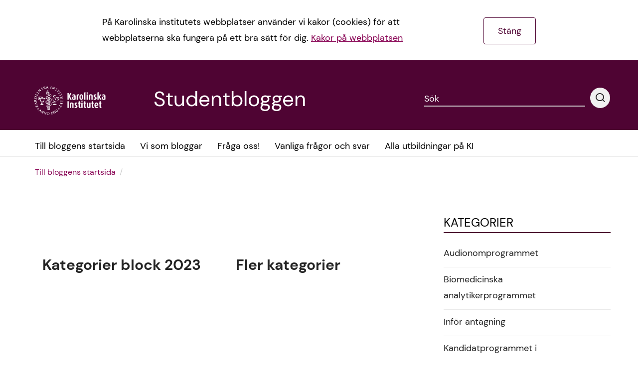

--- FILE ---
content_type: text/html; charset=UTF-8
request_url: https://blog.ki.se/studentbloggen/block_type/category-box/
body_size: 10740
content:

<!DOCTYPE html><!--[if IE 7]><html class="no-js megadrop-uninitiated lt-ie9 lt-ie8" lang="sv-SE"><![endif]-->
<!--[if IE 8]><html class="no-js megadrop-uninitiated lt-ie9" lang="sv-SE"><![endif]-->
<!--[if IE 9]><html class="no-js megadrop-uninitiated ie9" lang="sv-SE"><![endif]-->
<!--[if gt IE 9]><!--><html class="no-js megadrop-uninitiated" lang="sv-SE"><!--<![endif]-->
	<head>
		<meta charset="utf-8">
		<meta http-equiv="X-UA-Compatible" content="IE=edge">
		<meta name="viewport" content="width=device-width, initial-scale=1">		
		<link rel="manifest" href="https://blog.ki.se/studentbloggen/wp-content/themes/ki-theme-2020/assets/manifest.json">
		<!-- <link href="https://fonts.googleapis.com/css?family=Crimson+Text:400,700&display=swap" rel="stylesheet">
		<link href="https://fonts.googleapis.com/css?family=Lato:400,700,900&display=swap" rel="stylesheet"> -->
					<link rel="apple-touch-icon" sizes="180x180" href="https://blog.ki.se/studentbloggen/wp-content/themes/ki-theme-2020/assets/icons/apple-touch-icon.png">
			<link rel="icon" type="image/png" href="https://blog.ki.se/studentbloggen/wp-content/themes/ki-theme-2020/assets/icons/kifavicon.png" sizes="32x32">
			<link rel="icon" type="image/png" href="https://blog.ki.se/studentbloggen/wp-content/themes/ki-theme-2020/assets/icons/kifavicon.png" sizes="16x16">
			<link rel="shortcut icon" href="https://blog.ki.se/studentbloggen/wp-content/themes/ki-theme-2020/assets/icons/favicon.ico">
				<meta name='robots' content='index, follow, max-image-preview:large, max-snippet:-1, max-video-preview:-1' />
	<style>img:is([sizes="auto" i], [sizes^="auto," i]) { contain-intrinsic-size: 3000px 1500px }</style>
	
<!-- Google Tag Manager for WordPress by gtm4wp.com -->
<script data-cfasync="false" data-pagespeed-no-defer>
	var gtm4wp_datalayer_name = "dataLayer";
	var dataLayer = dataLayer || [];

	const gtm4wp_scrollerscript_debugmode         = false;
	const gtm4wp_scrollerscript_callbacktime      = 100;
	const gtm4wp_scrollerscript_readerlocation    = 150;
	const gtm4wp_scrollerscript_contentelementid  = "content";
	const gtm4wp_scrollerscript_scannertime       = 60;
</script>
<!-- End Google Tag Manager for WordPress by gtm4wp.com -->
	<!-- This site is optimized with the Yoast SEO plugin v26.1.1 - https://yoast.com/wordpress/plugins/seo/ -->
	<title>Kategorilåda Archives - Studentbloggen</title>
	<link rel="canonical" href="https://blog.ki.se/studentbloggen/block_type/category-box/" />
	<meta property="og:locale" content="sv_SE" />
	<meta property="og:type" content="article" />
	<meta property="og:title" content="Kategorilåda Archives - Studentbloggen" />
	<meta property="og:url" content="https://blog.ki.se/studentbloggen/block_type/category-box/" />
	<meta property="og:site_name" content="Studentbloggen" />
	<meta name="twitter:card" content="summary_large_image" />
	<script type="application/ld+json" class="yoast-schema-graph">{"@context":"https://schema.org","@graph":[{"@type":"CollectionPage","@id":"https://blog.ki.se/studentbloggen/block_type/category-box/","url":"https://blog.ki.se/studentbloggen/block_type/category-box/","name":"Kategorilåda Archives - Studentbloggen","isPartOf":{"@id":"https://blog.ki.se/studentbloggen/#website"},"breadcrumb":{"@id":"https://blog.ki.se/studentbloggen/block_type/category-box/#breadcrumb"},"inLanguage":"sv-SE"},{"@type":"BreadcrumbList","@id":"https://blog.ki.se/studentbloggen/block_type/category-box/#breadcrumb","itemListElement":[{"@type":"ListItem","position":1,"name":"Home","item":"http://blog.ki.se/studentbloggen/"},{"@type":"ListItem","position":2,"name":"Kategorilåda"}]},{"@type":"WebSite","@id":"https://blog.ki.se/studentbloggen/#website","url":"https://blog.ki.se/studentbloggen/","name":"Studentbloggen","description":"Livet som student på KI","potentialAction":[{"@type":"SearchAction","target":{"@type":"EntryPoint","urlTemplate":"https://blog.ki.se/studentbloggen/?s={search_term_string}"},"query-input":{"@type":"PropertyValueSpecification","valueRequired":true,"valueName":"search_term_string"}}],"inLanguage":"sv-SE"}]}</script>
	<!-- / Yoast SEO plugin. -->


<link rel="alternate" type="application/rss+xml" title="Studentbloggen &raquo; flöde" href="https://blog.ki.se/studentbloggen/feed/" />
<link rel="alternate" type="application/rss+xml" title="Studentbloggen &raquo; kommentarsflöde" href="https://blog.ki.se/studentbloggen/comments/feed/" />

<!-- Google Tag Manager for WordPress by gtm4wp.com -->
<!-- GTM Container placement set to automatic -->
<script data-cfasync="false" data-pagespeed-no-defer type="text/javascript">
	var dataLayer_content = {"pagePostType":"block","pagePostType2":"tax-block","pageCategory":[]};
	dataLayer.push( dataLayer_content );
</script>
<script data-cfasync="false" data-pagespeed-no-defer type="text/javascript">
(function(w,d,s,l,i){w[l]=w[l]||[];w[l].push({'gtm.start':
new Date().getTime(),event:'gtm.js'});var f=d.getElementsByTagName(s)[0],
j=d.createElement(s),dl=l!='dataLayer'?'&l='+l:'';j.async=true;j.src=
'//www.googletagmanager.com/gtm.js?id='+i+dl;f.parentNode.insertBefore(j,f);
})(window,document,'script','dataLayer','GTM-PH92NQQ');
</script>
<!-- End Google Tag Manager for WordPress by gtm4wp.com --><link rel="alternate" type="application/rss+xml" title="Flöde för Studentbloggen &raquo; Kategorilåda Blocktyp" href="https://blog.ki.se/studentbloggen/block_type/category-box/feed/" />
<script type="text/javascript">
/* <![CDATA[ */
window._wpemojiSettings = {"baseUrl":"https:\/\/s.w.org\/images\/core\/emoji\/16.0.1\/72x72\/","ext":".png","svgUrl":"https:\/\/s.w.org\/images\/core\/emoji\/16.0.1\/svg\/","svgExt":".svg","source":{"concatemoji":"https:\/\/blog.ki.se\/studentbloggen\/wp-includes\/js\/wp-emoji-release.min.js?ver=6.8.3"}};
/*! This file is auto-generated */
!function(s,n){var o,i,e;function c(e){try{var t={supportTests:e,timestamp:(new Date).valueOf()};sessionStorage.setItem(o,JSON.stringify(t))}catch(e){}}function p(e,t,n){e.clearRect(0,0,e.canvas.width,e.canvas.height),e.fillText(t,0,0);var t=new Uint32Array(e.getImageData(0,0,e.canvas.width,e.canvas.height).data),a=(e.clearRect(0,0,e.canvas.width,e.canvas.height),e.fillText(n,0,0),new Uint32Array(e.getImageData(0,0,e.canvas.width,e.canvas.height).data));return t.every(function(e,t){return e===a[t]})}function u(e,t){e.clearRect(0,0,e.canvas.width,e.canvas.height),e.fillText(t,0,0);for(var n=e.getImageData(16,16,1,1),a=0;a<n.data.length;a++)if(0!==n.data[a])return!1;return!0}function f(e,t,n,a){switch(t){case"flag":return n(e,"\ud83c\udff3\ufe0f\u200d\u26a7\ufe0f","\ud83c\udff3\ufe0f\u200b\u26a7\ufe0f")?!1:!n(e,"\ud83c\udde8\ud83c\uddf6","\ud83c\udde8\u200b\ud83c\uddf6")&&!n(e,"\ud83c\udff4\udb40\udc67\udb40\udc62\udb40\udc65\udb40\udc6e\udb40\udc67\udb40\udc7f","\ud83c\udff4\u200b\udb40\udc67\u200b\udb40\udc62\u200b\udb40\udc65\u200b\udb40\udc6e\u200b\udb40\udc67\u200b\udb40\udc7f");case"emoji":return!a(e,"\ud83e\udedf")}return!1}function g(e,t,n,a){var r="undefined"!=typeof WorkerGlobalScope&&self instanceof WorkerGlobalScope?new OffscreenCanvas(300,150):s.createElement("canvas"),o=r.getContext("2d",{willReadFrequently:!0}),i=(o.textBaseline="top",o.font="600 32px Arial",{});return e.forEach(function(e){i[e]=t(o,e,n,a)}),i}function t(e){var t=s.createElement("script");t.src=e,t.defer=!0,s.head.appendChild(t)}"undefined"!=typeof Promise&&(o="wpEmojiSettingsSupports",i=["flag","emoji"],n.supports={everything:!0,everythingExceptFlag:!0},e=new Promise(function(e){s.addEventListener("DOMContentLoaded",e,{once:!0})}),new Promise(function(t){var n=function(){try{var e=JSON.parse(sessionStorage.getItem(o));if("object"==typeof e&&"number"==typeof e.timestamp&&(new Date).valueOf()<e.timestamp+604800&&"object"==typeof e.supportTests)return e.supportTests}catch(e){}return null}();if(!n){if("undefined"!=typeof Worker&&"undefined"!=typeof OffscreenCanvas&&"undefined"!=typeof URL&&URL.createObjectURL&&"undefined"!=typeof Blob)try{var e="postMessage("+g.toString()+"("+[JSON.stringify(i),f.toString(),p.toString(),u.toString()].join(",")+"));",a=new Blob([e],{type:"text/javascript"}),r=new Worker(URL.createObjectURL(a),{name:"wpTestEmojiSupports"});return void(r.onmessage=function(e){c(n=e.data),r.terminate(),t(n)})}catch(e){}c(n=g(i,f,p,u))}t(n)}).then(function(e){for(var t in e)n.supports[t]=e[t],n.supports.everything=n.supports.everything&&n.supports[t],"flag"!==t&&(n.supports.everythingExceptFlag=n.supports.everythingExceptFlag&&n.supports[t]);n.supports.everythingExceptFlag=n.supports.everythingExceptFlag&&!n.supports.flag,n.DOMReady=!1,n.readyCallback=function(){n.DOMReady=!0}}).then(function(){return e}).then(function(){var e;n.supports.everything||(n.readyCallback(),(e=n.source||{}).concatemoji?t(e.concatemoji):e.wpemoji&&e.twemoji&&(t(e.twemoji),t(e.wpemoji)))}))}((window,document),window._wpemojiSettings);
/* ]]> */
</script>
<style id='wp-emoji-styles-inline-css' type='text/css'>

	img.wp-smiley, img.emoji {
		display: inline !important;
		border: none !important;
		box-shadow: none !important;
		height: 1em !important;
		width: 1em !important;
		margin: 0 0.07em !important;
		vertical-align: -0.1em !important;
		background: none !important;
		padding: 0 !important;
	}
</style>
<link rel='stylesheet' id='wp-block-library-css' href='https://blog.ki.se/studentbloggen/wp-includes/css/dist/block-library/style.min.css?ver=6.8.3' type='text/css' media='all' />
<style id='classic-theme-styles-inline-css' type='text/css'>
/*! This file is auto-generated */
.wp-block-button__link{color:#fff;background-color:#32373c;border-radius:9999px;box-shadow:none;text-decoration:none;padding:calc(.667em + 2px) calc(1.333em + 2px);font-size:1.125em}.wp-block-file__button{background:#32373c;color:#fff;text-decoration:none}
</style>
<style id='global-styles-inline-css' type='text/css'>
:root{--wp--preset--aspect-ratio--square: 1;--wp--preset--aspect-ratio--4-3: 4/3;--wp--preset--aspect-ratio--3-4: 3/4;--wp--preset--aspect-ratio--3-2: 3/2;--wp--preset--aspect-ratio--2-3: 2/3;--wp--preset--aspect-ratio--16-9: 16/9;--wp--preset--aspect-ratio--9-16: 9/16;--wp--preset--color--black: #000000;--wp--preset--color--cyan-bluish-gray: #abb8c3;--wp--preset--color--white: #ffffff;--wp--preset--color--pale-pink: #f78da7;--wp--preset--color--vivid-red: #cf2e2e;--wp--preset--color--luminous-vivid-orange: #ff6900;--wp--preset--color--luminous-vivid-amber: #fcb900;--wp--preset--color--light-green-cyan: #7bdcb5;--wp--preset--color--vivid-green-cyan: #00d084;--wp--preset--color--pale-cyan-blue: #8ed1fc;--wp--preset--color--vivid-cyan-blue: #0693e3;--wp--preset--color--vivid-purple: #9b51e0;--wp--preset--gradient--vivid-cyan-blue-to-vivid-purple: linear-gradient(135deg,rgba(6,147,227,1) 0%,rgb(155,81,224) 100%);--wp--preset--gradient--light-green-cyan-to-vivid-green-cyan: linear-gradient(135deg,rgb(122,220,180) 0%,rgb(0,208,130) 100%);--wp--preset--gradient--luminous-vivid-amber-to-luminous-vivid-orange: linear-gradient(135deg,rgba(252,185,0,1) 0%,rgba(255,105,0,1) 100%);--wp--preset--gradient--luminous-vivid-orange-to-vivid-red: linear-gradient(135deg,rgba(255,105,0,1) 0%,rgb(207,46,46) 100%);--wp--preset--gradient--very-light-gray-to-cyan-bluish-gray: linear-gradient(135deg,rgb(238,238,238) 0%,rgb(169,184,195) 100%);--wp--preset--gradient--cool-to-warm-spectrum: linear-gradient(135deg,rgb(74,234,220) 0%,rgb(151,120,209) 20%,rgb(207,42,186) 40%,rgb(238,44,130) 60%,rgb(251,105,98) 80%,rgb(254,248,76) 100%);--wp--preset--gradient--blush-light-purple: linear-gradient(135deg,rgb(255,206,236) 0%,rgb(152,150,240) 100%);--wp--preset--gradient--blush-bordeaux: linear-gradient(135deg,rgb(254,205,165) 0%,rgb(254,45,45) 50%,rgb(107,0,62) 100%);--wp--preset--gradient--luminous-dusk: linear-gradient(135deg,rgb(255,203,112) 0%,rgb(199,81,192) 50%,rgb(65,88,208) 100%);--wp--preset--gradient--pale-ocean: linear-gradient(135deg,rgb(255,245,203) 0%,rgb(182,227,212) 50%,rgb(51,167,181) 100%);--wp--preset--gradient--electric-grass: linear-gradient(135deg,rgb(202,248,128) 0%,rgb(113,206,126) 100%);--wp--preset--gradient--midnight: linear-gradient(135deg,rgb(2,3,129) 0%,rgb(40,116,252) 100%);--wp--preset--font-size--small: 13px;--wp--preset--font-size--medium: 20px;--wp--preset--font-size--large: 36px;--wp--preset--font-size--x-large: 42px;--wp--preset--spacing--20: 0.44rem;--wp--preset--spacing--30: 0.67rem;--wp--preset--spacing--40: 1rem;--wp--preset--spacing--50: 1.5rem;--wp--preset--spacing--60: 2.25rem;--wp--preset--spacing--70: 3.38rem;--wp--preset--spacing--80: 5.06rem;--wp--preset--shadow--natural: 6px 6px 9px rgba(0, 0, 0, 0.2);--wp--preset--shadow--deep: 12px 12px 50px rgba(0, 0, 0, 0.4);--wp--preset--shadow--sharp: 6px 6px 0px rgba(0, 0, 0, 0.2);--wp--preset--shadow--outlined: 6px 6px 0px -3px rgba(255, 255, 255, 1), 6px 6px rgba(0, 0, 0, 1);--wp--preset--shadow--crisp: 6px 6px 0px rgba(0, 0, 0, 1);}:where(.is-layout-flex){gap: 0.5em;}:where(.is-layout-grid){gap: 0.5em;}body .is-layout-flex{display: flex;}.is-layout-flex{flex-wrap: wrap;align-items: center;}.is-layout-flex > :is(*, div){margin: 0;}body .is-layout-grid{display: grid;}.is-layout-grid > :is(*, div){margin: 0;}:where(.wp-block-columns.is-layout-flex){gap: 2em;}:where(.wp-block-columns.is-layout-grid){gap: 2em;}:where(.wp-block-post-template.is-layout-flex){gap: 1.25em;}:where(.wp-block-post-template.is-layout-grid){gap: 1.25em;}.has-black-color{color: var(--wp--preset--color--black) !important;}.has-cyan-bluish-gray-color{color: var(--wp--preset--color--cyan-bluish-gray) !important;}.has-white-color{color: var(--wp--preset--color--white) !important;}.has-pale-pink-color{color: var(--wp--preset--color--pale-pink) !important;}.has-vivid-red-color{color: var(--wp--preset--color--vivid-red) !important;}.has-luminous-vivid-orange-color{color: var(--wp--preset--color--luminous-vivid-orange) !important;}.has-luminous-vivid-amber-color{color: var(--wp--preset--color--luminous-vivid-amber) !important;}.has-light-green-cyan-color{color: var(--wp--preset--color--light-green-cyan) !important;}.has-vivid-green-cyan-color{color: var(--wp--preset--color--vivid-green-cyan) !important;}.has-pale-cyan-blue-color{color: var(--wp--preset--color--pale-cyan-blue) !important;}.has-vivid-cyan-blue-color{color: var(--wp--preset--color--vivid-cyan-blue) !important;}.has-vivid-purple-color{color: var(--wp--preset--color--vivid-purple) !important;}.has-black-background-color{background-color: var(--wp--preset--color--black) !important;}.has-cyan-bluish-gray-background-color{background-color: var(--wp--preset--color--cyan-bluish-gray) !important;}.has-white-background-color{background-color: var(--wp--preset--color--white) !important;}.has-pale-pink-background-color{background-color: var(--wp--preset--color--pale-pink) !important;}.has-vivid-red-background-color{background-color: var(--wp--preset--color--vivid-red) !important;}.has-luminous-vivid-orange-background-color{background-color: var(--wp--preset--color--luminous-vivid-orange) !important;}.has-luminous-vivid-amber-background-color{background-color: var(--wp--preset--color--luminous-vivid-amber) !important;}.has-light-green-cyan-background-color{background-color: var(--wp--preset--color--light-green-cyan) !important;}.has-vivid-green-cyan-background-color{background-color: var(--wp--preset--color--vivid-green-cyan) !important;}.has-pale-cyan-blue-background-color{background-color: var(--wp--preset--color--pale-cyan-blue) !important;}.has-vivid-cyan-blue-background-color{background-color: var(--wp--preset--color--vivid-cyan-blue) !important;}.has-vivid-purple-background-color{background-color: var(--wp--preset--color--vivid-purple) !important;}.has-black-border-color{border-color: var(--wp--preset--color--black) !important;}.has-cyan-bluish-gray-border-color{border-color: var(--wp--preset--color--cyan-bluish-gray) !important;}.has-white-border-color{border-color: var(--wp--preset--color--white) !important;}.has-pale-pink-border-color{border-color: var(--wp--preset--color--pale-pink) !important;}.has-vivid-red-border-color{border-color: var(--wp--preset--color--vivid-red) !important;}.has-luminous-vivid-orange-border-color{border-color: var(--wp--preset--color--luminous-vivid-orange) !important;}.has-luminous-vivid-amber-border-color{border-color: var(--wp--preset--color--luminous-vivid-amber) !important;}.has-light-green-cyan-border-color{border-color: var(--wp--preset--color--light-green-cyan) !important;}.has-vivid-green-cyan-border-color{border-color: var(--wp--preset--color--vivid-green-cyan) !important;}.has-pale-cyan-blue-border-color{border-color: var(--wp--preset--color--pale-cyan-blue) !important;}.has-vivid-cyan-blue-border-color{border-color: var(--wp--preset--color--vivid-cyan-blue) !important;}.has-vivid-purple-border-color{border-color: var(--wp--preset--color--vivid-purple) !important;}.has-vivid-cyan-blue-to-vivid-purple-gradient-background{background: var(--wp--preset--gradient--vivid-cyan-blue-to-vivid-purple) !important;}.has-light-green-cyan-to-vivid-green-cyan-gradient-background{background: var(--wp--preset--gradient--light-green-cyan-to-vivid-green-cyan) !important;}.has-luminous-vivid-amber-to-luminous-vivid-orange-gradient-background{background: var(--wp--preset--gradient--luminous-vivid-amber-to-luminous-vivid-orange) !important;}.has-luminous-vivid-orange-to-vivid-red-gradient-background{background: var(--wp--preset--gradient--luminous-vivid-orange-to-vivid-red) !important;}.has-very-light-gray-to-cyan-bluish-gray-gradient-background{background: var(--wp--preset--gradient--very-light-gray-to-cyan-bluish-gray) !important;}.has-cool-to-warm-spectrum-gradient-background{background: var(--wp--preset--gradient--cool-to-warm-spectrum) !important;}.has-blush-light-purple-gradient-background{background: var(--wp--preset--gradient--blush-light-purple) !important;}.has-blush-bordeaux-gradient-background{background: var(--wp--preset--gradient--blush-bordeaux) !important;}.has-luminous-dusk-gradient-background{background: var(--wp--preset--gradient--luminous-dusk) !important;}.has-pale-ocean-gradient-background{background: var(--wp--preset--gradient--pale-ocean) !important;}.has-electric-grass-gradient-background{background: var(--wp--preset--gradient--electric-grass) !important;}.has-midnight-gradient-background{background: var(--wp--preset--gradient--midnight) !important;}.has-small-font-size{font-size: var(--wp--preset--font-size--small) !important;}.has-medium-font-size{font-size: var(--wp--preset--font-size--medium) !important;}.has-large-font-size{font-size: var(--wp--preset--font-size--large) !important;}.has-x-large-font-size{font-size: var(--wp--preset--font-size--x-large) !important;}
:where(.wp-block-post-template.is-layout-flex){gap: 1.25em;}:where(.wp-block-post-template.is-layout-grid){gap: 1.25em;}
:where(.wp-block-columns.is-layout-flex){gap: 2em;}:where(.wp-block-columns.is-layout-grid){gap: 2em;}
:root :where(.wp-block-pullquote){font-size: 1.5em;line-height: 1.6;}
</style>
<link rel='stylesheet' id='contact-form-7-bootstrap-style-css' href='https://blog.ki.se/studentbloggen/wp-content/plugins/bootstrap-for-contact-form-7/assets/dist/css/style.min.css?ver=6.8.3' type='text/css' media='all' />
<link rel='stylesheet' id='wpa-css-css' href='https://blog.ki.se/studentbloggen/wp-content/plugins/honeypot/includes/css/wpa.css?ver=2.3.03' type='text/css' media='all' />
<link rel='stylesheet' id='main-styles-css' href='https://blog.ki.se/studentbloggen/wp-content/themes/ki-theme-2020/assets/build/css/themes/main-purple-red.css?ver=6.8.3' type='text/css' media='all' />
<link rel='stylesheet' id='custom-styles-css' href='https://blog.ki.se/studentbloggen/wp-content/themes/ki-theme-2020/style.css?ver=6.8.3' type='text/css' media='all' />
<link rel='stylesheet' id='bootstrap-form-styles-css' href='https://blog.ki.se/studentbloggen/wp-content/themes/ki-theme-2020/bootstrap-forms.css?ver=6.8.3' type='text/css' media='all' />
<script type="text/javascript" src="https://blog.ki.se/studentbloggen/wp-includes/js/jquery/jquery.min.js?ver=3.7.1" id="jquery-core-js"></script>
<script type="text/javascript" src="https://blog.ki.se/studentbloggen/wp-includes/js/jquery/jquery-migrate.min.js?ver=3.4.1" id="jquery-migrate-js"></script>
<script type="text/javascript" src="https://blog.ki.se/studentbloggen/wp-content/plugins/duracelltomi-google-tag-manager/dist/js/analytics-talk-content-tracking.js?ver=1.22.1" id="gtm4wp-scroll-tracking-js"></script>
<link rel="https://api.w.org/" href="https://blog.ki.se/studentbloggen/wp-json/" /><link rel="alternate" title="JSON" type="application/json" href="https://blog.ki.se/studentbloggen/wp-json/wp/v2/block_type/68" /><link rel="EditURI" type="application/rsd+xml" title="RSD" href="https://blog.ki.se/studentbloggen/xmlrpc.php?rsd" />
<meta name="generator" content="WordPress 6.8.3" />
		<style type="text/css">
			div.wpcf7 .ajax-loader {
				background-image: url('https://blog.ki.se/studentbloggen/wp-content/plugins/contact-form-7/images/ajax-loader.gif');
			}
		</style>
			</head>
	<body itemscope itemtype="http://schema.org/WebPage" class="archive tax-block_type term-category-box term-68 wp-theme-ki-theme-2020 mobile-menu-right">
		<div id="page-container">
			
			<div class="blog-template-base">
	<div class="layout cookiebar cookiebar--hidden">
		<div class="layout--width-constrained cookiebar__body">
			<div class="text cookiebar__body__text">
				<p>På Karolinska institutets webbplatser använder vi kakor (cookies) för att webbplatserna ska fungera på ett bra sätt för dig. <a href="#">Kakor på webbplatsen</a></p>
			</div>
			<a href="#" class="cookiebar__body__accept cookiebar__accept" title="Godkänn kakor">Stäng</a>
		</div>
	</div>
</div>							<header class="page-header">
	<div class="layout--width-constrained">
		<a href="#main-content" accesskey="s" class="usability--visuallyhidden usability--focusable to-main-content">Hoppa till huvudinnehållet</a>
	</div>
	<div class="layout--width-constrained page-header__content">
		<div class="page-header__title media media--center">
			<div class="media__image">
							<a href="https://utbildning.ki.se/" class="page-header__logo" title="Gå till utbildningssidan för Karolinska institutet. Om du klickar på denna länken så kommer ett nytt fönster att öppnas." target="blank" data-wpel-link="external" rel="external noopener noreferrer">
			<img src="https://blog.ki.se/studentbloggen/wp-content/themes/ki-theme-2020/assets/img/ki_logo_simple_white.png" alt="Karolinska Institutet" class="page-header__logo__image" />
			<img src="https://blog.ki.se/studentbloggen/wp-content/themes/ki-theme-2020/assets/img/ki_logo_simple_white.png" alt="Karolinska Institutet" aria-hidden="true" class="page-header__logo__image page-header__logo__image--small" />
			</a>

				
			</div>
			<div class="media__body">
				<h1 class="page-header__name">Studentbloggen</h1>
			</div>
		</div>

		<div class="page-header__search-form">
			<form method="get" action="https://blog.ki.se/studentbloggen" class="media">
	<div class="input media__body">
		<label class="input__label input__label--line" for="header-search-query-desktop">
			<span class="input__label-content">Sök</span>
		</label>
		<input class="input__field" type="text" id="header-search-query-desktop" name="s" />
	</div>
	<button type="submit" class="media__image media__image--flipped btn btn--round btn--light">
		<span class="icon icon-search" aria-hidden="true"></span>
		<span class="usability--visuallyhidden">Utför sökning</span>
	</button>
</form>
		</div>

		 
	</div>
</header>
				<div class="nav-bar">
	<div class="layout--width-constrained">
		<div class="nav-bar__menu">
                <nav id="menu" class="nav-primary" data-type="mobileMenu" aria-label="Huvudmeny">
        <ul class="nav-primary__menu">
                                                                    <li class="nav-primary__menu__item">
                        
                        <!--har länken polylang ge den även ett --hidden element så att den inte visas på datorskärmar men i mobilt läge-->
                                                <a href="https://blog.ki.se/studentbloggen/" class="nav-primary__menu__item__link "><span class="nav-primary__menu__item__link__text">Till bloggens startsida</span>
                                                </a>
                   
                        
                    </li>
                                                                                    <li class="nav-primary__menu__item">
                        
                        <!--har länken polylang ge den även ett --hidden element så att den inte visas på datorskärmar men i mobilt läge-->
                                                <a href="https://blog.ki.se/studentbloggen/vi-som-bloggar-3/" class="nav-primary__menu__item__link "><span class="nav-primary__menu__item__link__text">Vi som bloggar</span>
                                                </a>
                   
                        
                    </li>
                                                                                    <li class="nav-primary__menu__item">
                        
                        <!--har länken polylang ge den även ett --hidden element så att den inte visas på datorskärmar men i mobilt läge-->
                                                <a href="https://blog.ki.se/studentbloggen/sample-page/" class="nav-primary__menu__item__link "><span class="nav-primary__menu__item__link__text">Fråga oss!</span>
                                                </a>
                   
                        
                    </li>
                                                                                    <li class="nav-primary__menu__item">
                        
                        <!--har länken polylang ge den även ett --hidden element så att den inte visas på datorskärmar men i mobilt läge-->
                                                <a href="https://blog.ki.se/studentbloggen/vanliga-fragor-och-svar/" class="nav-primary__menu__item__link "><span class="nav-primary__menu__item__link__text">Vanliga frågor och svar</span>
                                                </a>
                   
                        
                    </li>
                                                                                    <li class="nav-primary__menu__item">
                        
                        <!--har länken polylang ge den även ett --hidden element så att den inte visas på datorskärmar men i mobilt läge-->
                                                <a href="https://utbildning.ki.se/program-och-fristaende-kurser" class="nav-primary__menu__item__link "><span class="nav-primary__menu__item__link__text">Alla utbildningar på KI</span>
                                                </a>
                   
                        
                    </li>
                                    </ul>
    </nav>
		</div>

		<a href="#search" aria-controls="search" data-type="toggle" aria-expanded="false" class="toggle-link nav-bar__search-link"><span class="icon icon-search" aria-hidden="true"></span><span class="usability--visuallyhidden">Visa sökfält</span></a>

		<div class="nav-bar__mobile-menu">
			<a href="#" id="menu-button" aria-expanded="false" class="hamburger-icon"><span></span><p class="usability--visuallyhidden">Visa meny</p></a>
		</div>
	</div>
	<div class="nav-bar__search-form toggle-content" id="search">
		<div class="layout--width-constrained">
			<form method="get" action="https://blog.ki.se/studentbloggen" class="media">
	<div class="input media__body">
		<label class="input__label input__label--line" for="header-search-query-mobile">
			<span class="input__label-content">Sök</span>
		</label>
		<input class="input__field" type="text" id="header-search-query-mobile" name="s" />
	</div>
	<button type="submit" class="media__image media__image--flipped btn btn--round btn--light">
		<span class="icon icon-search" aria-hidden="true"></span>
		<span class="usability--visuallyhidden">Utför sökning</span>
	</button>
</form>
		</div>
	</div>
</div>
			
			<div id="main-content" tabindex="-1" role="main">

				

<div class="layout--width-constrained">
			<div class="grid">
			<div class="grid__width-100 grid__cell">
				<div class="blog-template-base">
					    <div class="blog-template-base">
        <ul class="breadcrumbs" role="menu" itemprop="breadcrumb">
                                    <li class="breadcrumbs__item" role="menuitem">
                                            <a href="https://blog.ki.se/studentbloggen/" class="breadcrumbs__link" role="link" data-wpel-link="internal">Till bloggens startsida</a>
                                    </li>
                            <li class="breadcrumbs__item" role="menuitem">
                                                                                </li>
                    </ul>
    </div>
				</div>
			</div>
		</div>
	
	<div class="grid layout--padding-top">
		<div class="grid__width-66 grid__width-100--small grid__cell">
			<div class="article-list">
				    <div class="blog-template-base">
        <div class="grid">
                                                                        <article class="article article-list__item grid__width-50 grid__width-100--medium grid__width-100--small grid__cell post-2310 block type-block status-publish hentry block_type-category-box">
    

    <div class="article__text article__text--no-margin text">
        <a href="https://blog.ki.se/studentbloggen/block/testblock-kategorier/" class="article__link article__link-cover article__link-cover--small" data-wpel-link="internal">
        
                

            <div class="article__link-content-cover">
                                    <h3 class="article__header article__header--smaller">Kategorier block 2023</h3>
                                
                            </div>
        </a>

                    <p class="article__author">Postad av <a href="https://blog.ki.se/studentbloggen/author/tanyaschulte/" class="article__author__link" data-wpel-link="internal">tanyaschulte</a></p>
        
                
    </div>
    <div class="article__control">
		<time datetime="1970-01-01 01:00:00" class="article__date">
		    <span class="icon icon-clock" aria-hidden="true"></span>
             januari 18, 2023        </time>
        
        <div class="comments__header">

<span class="icon icon-message-circle" aria-hidden="true"></span>

<p><span class="comments__header__count">0</span><span class="comments__header__text"> kommentarer</span></p>

</div>	</div>
</article>
                                                                                <article class="article article-list__item grid__width-50 grid__width-100--medium grid__width-100--small grid__cell post-1338 block type-block status-publish hentry block_type-category-box">
    

    <div class="article__text article__text--no-margin text">
        <a href="https://blog.ki.se/studentbloggen/block/fler-kategorier/" class="article__link article__link-cover article__link-cover--small" data-wpel-link="internal">
        
                

            <div class="article__link-content-cover">
                                    <h3 class="article__header article__header--smaller">Fler kategorier</h3>
                                
                            </div>
        </a>

                    <p class="article__author">Postad av <a href="https://blog.ki.se/studentbloggen/author/kiwpadmin/" class="article__author__link" data-wpel-link="internal">Webmaster</a></p>
        
                
    </div>
    <div class="article__control">
		<time datetime="1970-01-01 01:00:00" class="article__date">
		    <span class="icon icon-clock" aria-hidden="true"></span>
             augusti 30, 2022        </time>
        
        <div class="comments__header">

<span class="icon icon-message-circle" aria-hidden="true"></span>

<p><span class="comments__header__count">0</span><span class="comments__header__text"> kommentarer</span></p>

</div>	</div>
</article>
                                                                                <article class="article article-list__item grid__width-50 grid__width-100--medium grid__width-100--small grid__cell post-1290 block type-block status-publish hentry block_type-category-box">
    

    <div class="article__text article__text--no-margin text">
        <a href="https://blog.ki.se/studentbloggen/block/kategorier/" class="article__link article__link-cover article__link-cover--small" data-wpel-link="internal">
        
                

            <div class="article__link-content-cover">
                                    <h3 class="article__header article__header--smaller">Kategorier</h3>
                                
                            </div>
        </a>

                    <p class="article__author">Postad av <a href="https://blog.ki.se/studentbloggen/author/helenesvanholm/" class="article__author__link" data-wpel-link="internal">helenesvanholm</a></p>
        
                
    </div>
    <div class="article__control">
		<time datetime="1970-01-01 01:00:00" class="article__date">
		    <span class="icon icon-clock" aria-hidden="true"></span>
             augusti 25, 2022        </time>
        
        <div class="comments__header">

<span class="icon icon-message-circle" aria-hidden="true"></span>

<p><span class="comments__header__count">0</span><span class="comments__header__text"> kommentarer</span></p>

</div>	</div>
</article>
                                                                        </div>
    </div>
				</div>
		</div>
		<div class="grid__width-33 grid__width-100--small grid__cell layout--extra-padding">
			<div class="blog-template-base">
				<div class="block block-category"><h4 class="heading__border">Kategorier</h4>        
		<ul class="block-category__list">
                            <li class="block-category__item">
                <div class="block-category__item__wrap">
                    <a href="https://blog.ki.se/studentbloggen/category/audionomprogrammet/" class="block-category__name" data-wpel-link="internal">Audionomprogrammet</a>

                    <div class="block-category__item__wrap--content">
                            
                            
                                            </div>
                </div>

                                    </li>
                            <li class="block-category__item">
                <div class="block-category__item__wrap">
                    <a href="https://blog.ki.se/studentbloggen/category/biomedicinska-analytikerprogrammet/" class="block-category__name" data-wpel-link="internal">Biomedicinska analytikerprogrammet</a>

                    <div class="block-category__item__wrap--content">
                            
                            
                                            </div>
                </div>

                                    </li>
                            <li class="block-category__item">
                <div class="block-category__item__wrap">
                    <a href="https://blog.ki.se/studentbloggen/category/infor-antagning/" class="block-category__name" data-wpel-link="internal">Inför antagning</a>

                    <div class="block-category__item__wrap--content">
                            
                            
                                            </div>
                </div>

                                    </li>
                            <li class="block-category__item">
                <div class="block-category__item__wrap">
                    <a href="https://blog.ki.se/studentbloggen/category/kandidatprogrammet-i-biomedicin/" class="block-category__name" data-wpel-link="internal">Kandidatprogrammet i biomedicin</a>

                    <div class="block-category__item__wrap--content">
                            
                            
                                            </div>
                </div>

                                    </li>
                            <li class="block-category__item">
                <div class="block-category__item__wrap">
                    <a href="https://blog.ki.se/studentbloggen/category/lakarprogrammet/" class="block-category__name" data-wpel-link="internal">Läkarprogrammet</a>

                    <div class="block-category__item__wrap--content">
                            
                            
                                            </div>
                </div>

                                    </li>
                            <li class="block-category__item">
                <div class="block-category__item__wrap">
                    <a href="https://blog.ki.se/studentbloggen/category/logopedprogrammet/" class="block-category__name" data-wpel-link="internal">Logopedprogrammet</a>

                    <div class="block-category__item__wrap--content">
                            
                            
                                            </div>
                </div>

                                    </li>
                            <li class="block-category__item">
                <div class="block-category__item__wrap">
                    <a href="https://blog.ki.se/studentbloggen/category/optikerprogrammet/" class="block-category__name" data-wpel-link="internal">Optikerprogrammet</a>

                    <div class="block-category__item__wrap--content">
                            
                            
                                            </div>
                </div>

                                    </li>
                            <li class="block-category__item">
                <div class="block-category__item__wrap">
                    <a href="https://blog.ki.se/studentbloggen/category/praktik/" class="block-category__name" data-wpel-link="internal">Praktik (VFU)</a>

                    <div class="block-category__item__wrap--content">
                            
                            
                                            </div>
                </div>

                                    </li>
                            <li class="block-category__item">
                <div class="block-category__item__wrap">
                    <a href="https://blog.ki.se/studentbloggen/category/psykologprogrammet/" class="block-category__name" data-wpel-link="internal">Psykologprogrammet</a>

                    <div class="block-category__item__wrap--content">
                            
                            
                                            </div>
                </div>

                                    </li>
                            <li class="block-category__item">
                <div class="block-category__item__wrap">
                    <a href="https://blog.ki.se/studentbloggen/category/sjukskoterskeprogrammet/" class="block-category__name" data-wpel-link="internal">Sjuksköterskeprogrammet</a>

                    <div class="block-category__item__wrap--content">
                            
                            
                                            </div>
                </div>

                                    </li>
                            <li class="block-category__item">
                <div class="block-category__item__wrap">
                    <a href="https://blog.ki.se/studentbloggen/category/studentliv/" class="block-category__name" data-wpel-link="internal">Studentliv</a>

                    <div class="block-category__item__wrap--content">
                            
                            
                                            </div>
                </div>

                                    </li>
                            <li class="block-category__item">
                <div class="block-category__item__wrap">
                    <a href="https://blog.ki.se/studentbloggen/category/tandhygienistprogrammet/" class="block-category__name" data-wpel-link="internal">Tandhygienistprogrammet</a>

                    <div class="block-category__item__wrap--content">
                            
                            
                                            </div>
                </div>

                                    </li>
                            <li class="block-category__item">
                <div class="block-category__item__wrap">
                    <a href="https://blog.ki.se/studentbloggen/category/tandlakarprogrammet/" class="block-category__name" data-wpel-link="internal">Tandläkarprogrammet</a>

                    <div class="block-category__item__wrap--content">
                            
                            
                                            </div>
                </div>

                                    </li>
                            <li class="block-category__item">
                <div class="block-category__item__wrap">
                    <a href="https://blog.ki.se/studentbloggen/category/tips-och-tricks/" class="block-category__name" data-wpel-link="internal">Tips och tricks</a>

                    <div class="block-category__item__wrap--content">
                            
                            
                                            </div>
                </div>

                                    </li>
                    </ul>
        </div>                <div class="block block-latest-posts">
		<h4 class="heading__border">Senaste inläggen</h4>		<ul class="block-latest-posts__list">
											<li class="block-latest-posts__item">
					<a href="https://blog.ki.se/studentbloggen/2026/01/31/termin-4-pa-bma-kliniken-i-fokus/" class="block-latest-posts__link" data-wpel-link="internal">Termin 4 på BMA &#8211; kliniken i fokus</a>
									</li>
											<li class="block-latest-posts__item">
					<a href="https://blog.ki.se/studentbloggen/2026/01/28/tandlakarprogrammet-att-traffa-sin-forsta-patient/" class="block-latest-posts__link" data-wpel-link="internal">Tandläkarprogrammet: Att träffa sin första patient</a>
									</li>
											<li class="block-latest-posts__item">
					<a href="https://blog.ki.se/studentbloggen/2026/01/27/studieteknik-nyckeln-till-att-lyckas-med-studier/" class="block-latest-posts__link" data-wpel-link="internal">Studieteknik &#8211; nyckeln till att lyckas med studier</a>
									</li>
											<li class="block-latest-posts__item">
					<a href="https://blog.ki.se/studentbloggen/2026/01/23/nya-lakarprogrammet-termin-9/" class="block-latest-posts__link" data-wpel-link="internal">Nya läkarprogrammet &#8211; termin 9</a>
									</li>
											<li class="block-latest-posts__item">
					<a href="https://blog.ki.se/studentbloggen/2026/01/19/tre-tips-att-hitta-din-studieteknik/" class="block-latest-posts__link" data-wpel-link="internal">Tre tips att hitta din studieteknik</a>
									</li>
			        </ul>
        </div>			</div>
		</div>
	</div>
</div>

            </div>

                            <div class="blog-footer">
                    <footer class="page-footer">
	<div class="page-footer__blocks">
		<div class="layout--width-constrained">
			<div class="grid">
				<div class="grid__width-33 grid__width-100--small grid__cell">
                					</div>

				<div class="grid__width-33 grid__width-100--small grid__cell layout--extra-padding">
									</div>

				<div class="grid__width-33 grid__width-100--small grid__cell layout--extra-padding">
					<div class="block block-social-media">        <ul class="block-social-media__list">
                                                                <li class="block-social-media__item social-media-area-item">
                    <a href="https://www.instagram.com/ki_studenter" class="block-social-media__link block-social-media__link--google-plus" data-wpel-link="external" rel="external noopener noreferrer">
                        <span class="icon icon-instagram"></span>
                        <span class="usability--visuallyhidden">Följ oss på Instagram</span>
                    </a>
                </li>
                                            </ul>
        </div>				</div>

				<div class="grid__width-100 grid__width-100--small grid__cell">
									</div>
			</div>
		</div>
	</div>
	<div class="page-footer__logo">
		<div class="layout--width-constrained">
			<div class="grid">
				<div class="grid__width-33 grid__width-100--small grid__cell">
					<a href="https://ki.se/" class="page-header__logo" title="Gå till huvudsidan för Karolinska institutet. Om du klickar på denna länken så kommer ett nytt fönster att öppnas." target="blank" data-wpel-link="external" rel="external noopener noreferrer">
						<span class="logo">
							<img src="https://blog.ki.se/studentbloggen/wp-content/themes/ki-theme-2020/assets/img/ki_logo_simple_white.png" alt="Karolinska Institutet">
						</span>
					</a>
				</div>

				<div class="grid__width-33 grid__width-100--small grid__cell layout--extra-padding">
									</div>

				<div class="grid__width-33 grid__width-100--small grid__cell layout--extra-padding">
					<div class="block block-rte-dark">			<div class="text--small--footer"><p><a href="https://ki.se/ki/tillganglighet-for-kise-utbildningkise-nyheterkise-och-medarbetarekise" data-wpel-link="external" rel="external noopener noreferrer">Tillgänglighetsredogörelse</a></p>
</div>
		</div>				</div>
			</div>
		</div>
	</div>
</footer>
                </div>
                    </div>

        <!--googleoff: all-->
<!--[if lt IE 8]>
<p class="browsehappy">Du använder en <strong>föråldrad</strong> webbläsare. Om du <a href="http://browsehappy.com?locale=sv" target="_blank" rel="noopener noreferrer external" data-wpel-link="external">uppgraderar din webbläsare</a> får du en bättre surfupplevelse.</p>
<![endif]-->
<p class="browsehappy is-visible-nojs no-print"><span class="browsehappy__icon icon icon-exclamation-triangle" aria-hidden="true"></span> Antingen stödjer din webbläsare inte javascript, eller är javascript inaktiverat. Denna webbplats fungerar bäst om <a href="http://www.enable-javascript.com/" target="_blank" rel="noopener noreferrer external" class="browsehappy__link" data-wpel-link="external">du aktiverar javascript</a>.</p>
<!--googleon: all-->

        <script>
			var mainConfig = {};
		</script>

        <script type="speculationrules">
{"prefetch":[{"source":"document","where":{"and":[{"href_matches":"\/studentbloggen\/*"},{"not":{"href_matches":["\/studentbloggen\/wp-*.php","\/studentbloggen\/wp-admin\/*","\/studentbloggen\/wp-content\/uploads\/sites\/143\/*","\/studentbloggen\/wp-content\/*","\/studentbloggen\/wp-content\/plugins\/*","\/studentbloggen\/wp-content\/themes\/ki-theme-2020\/*","\/studentbloggen\/*\\?(.+)"]}},{"not":{"selector_matches":"a[rel~=\"nofollow\"]"}},{"not":{"selector_matches":".no-prefetch, .no-prefetch a"}}]},"eagerness":"conservative"}]}
</script>

        <script>
            document.addEventListener('click', function(e) {
                if (e.target && e.target.id === 'block-posts-load-more-posts') {
                    const kiBlockShowMoreButton = e.target;
                    const renderingContainer    = document.querySelector('#ajax-post-container-block-posts');
                    const currentPage           = parseInt(renderingContainer.getAttribute('data-current-page'));
                    const postsPerPage          = renderingContainer.getAttribute('data-posts-per-page');
                    const category              = renderingContainer.getAttribute('data-category');

                    kiBlockShowMoreButton.disabled = true;
                    kiBlockShowMoreButton.textContent = 'Loading...';

                    const formData = new FormData();
                    formData.append('action', 'load_more_custom_posts');
                    formData.append('page', currentPage);
                    formData.append('per_page', postsPerPage);
                    formData.append('category', category);

                    fetch('https://blog.ki.se/studentbloggen/wp-admin/admin-ajax.php', {
                        method: 'POST',
                        body: formData
                    })
                    .then(res => res.text())
                    .then(html => {
                        if (html.trim()) {
                            renderingContainer.insertAdjacentHTML('beforeend', html);
                            const newPage = currentPage + 1;
                            renderingContainer.setAttribute('data-current-page', newPage);
                            kiBlockShowMoreButton.disabled = false;
                            kiBlockShowMoreButton.textContent = 'Visa fler aktuella inlägg';

                            history.replaceState({ loadedPages: newPage }, '', window.location.href);
                        } else {
                            kiBlockShowMoreButton.remove();
                        }
                    });
                }
            });

            /**
             * Restore loaded posts on backward navigation.
             * Remove posts when page is reloaded.
             */
            window.addEventListener('pageshow', function(event) {
                if (performance.getEntriesByType("navigation")[0].type === "back_forward") {
                    const state = history.state;
                    const renderingContainer = document.querySelector('#ajax-post-container-block-posts');

                    if (state && state.loadedPages && renderingContainer) {
                        let loadedPages = state.loadedPages;
                        const currentPage = parseInt(renderingContainer.getAttribute('data-current-page'));
                        
                        const postsPerPage = renderingContainer.getAttribute('data-posts-per-page');
                        const category = renderingContainer.getAttribute('data-category');

                        function loadPage(page) {
                            const formData = new FormData();
                            formData.append('action', 'load_more_custom_posts');
                            formData.append('page', page - 1);
                            formData.append('per_page', postsPerPage);
                            formData.append('category', category);

                            return fetch('https://blog.ki.se/studentbloggen/wp-admin/admin-ajax.php', {
                                method: 'POST',
                                body: formData
                            })
                            .then(res => res.text())
                            .then(html => {
                                if (html.trim()) {
                                    renderingContainer.insertAdjacentHTML('beforeend', html);
                                    renderingContainer.setAttribute('data-current-page', page);
                                }
                            });
                        }

                        const promises = [];
                        for (let i = currentPage + 1; i <= loadedPages; i++) {
                            promises.push(loadPage(i));
                        }

                        Promise.all(promises);
                    }
                }
            });


        </script>


        <script type="text/javascript" src="https://blog.ki.se/studentbloggen/wp-includes/js/dist/hooks.min.js?ver=4d63a3d491d11ffd8ac6" id="wp-hooks-js"></script>
<script type="text/javascript" src="https://blog.ki.se/studentbloggen/wp-includes/js/dist/i18n.min.js?ver=5e580eb46a90c2b997e6" id="wp-i18n-js"></script>
<script type="text/javascript" id="wp-i18n-js-after">
/* <![CDATA[ */
wp.i18n.setLocaleData( { 'text direction\u0004ltr': [ 'ltr' ] } );
/* ]]> */
</script>
<script type="text/javascript" src="https://blog.ki.se/studentbloggen/wp-content/plugins/contact-form-7/includes/swv/js/index.js?ver=6.1.2" id="swv-js"></script>
<script type="text/javascript" id="contact-form-7-js-before">
/* <![CDATA[ */
var wpcf7 = {
    "api": {
        "root": "https:\/\/blog.ki.se\/studentbloggen\/wp-json\/",
        "namespace": "contact-form-7\/v1"
    }
};
/* ]]> */
</script>
<script type="text/javascript" src="https://blog.ki.se/studentbloggen/wp-content/plugins/contact-form-7/includes/js/index.js?ver=6.1.2" id="contact-form-7-js"></script>
<script type="text/javascript" src="https://blog.ki.se/studentbloggen/wp-includes/js/jquery/jquery.form.min.js?ver=4.3.0" id="jquery-form-js"></script>
<script type="text/javascript" src="https://blog.ki.se/studentbloggen/wp-content/plugins/bootstrap-for-contact-form-7/assets/dist/js/scripts.min.js?ver=1.4.8" id="contact-form-7-bootstrap-js"></script>
<script type="text/javascript" src="https://blog.ki.se/studentbloggen/wp-content/plugins/honeypot/includes/js/wpa.js?ver=2.3.03" id="wpascript-js"></script>
<script type="text/javascript" id="wpascript-js-after">
/* <![CDATA[ */
wpa_field_info = {"wpa_field_name":"vqkbln2312","wpa_field_value":548274,"wpa_add_test":"no"}
/* ]]> */
</script>
<script type="text/javascript" id="wts_init_js-js-extra">
/* <![CDATA[ */
var wts_data = {"ajax_url":"https:\/\/app.ardalio.com\/ajax.pl","action":"get_wp_data","version":"2.6","alias":"2184574","db":"1","site_id":"2b0d954e-53d3-4966-b47b-c1976bcd4b95","old_uid":"666c410eeee754.10831973","url":"https:\/\/blog.ki.se\/studentbloggen","language":"sv-SE","time_zone":"","gmt_offset":"0","email":"maja.klasman@ki.se"};
/* ]]> */
</script>
<script type="text/javascript" src="https://blog.ki.se/studentbloggen/wp-content/plugins/web-stat/js/wts_script.js?ver=2.6" id="wts_init_js-js"></script>
<script type="text/javascript" src="https://blog.ki.se/studentbloggen/wp-content/themes/ki-theme-2020/assets/js/libs/modernizr.custom.js?ver=6.8.3" id="modernizr-js"></script>
<script type="text/javascript" src="https://blog.ki.se/studentbloggen/wp-content/themes/ki-theme-2020/assets/build/js/prod/main.js?ver=6.8.3" id="main-scripts-js"></script>
	</body>
</html>
